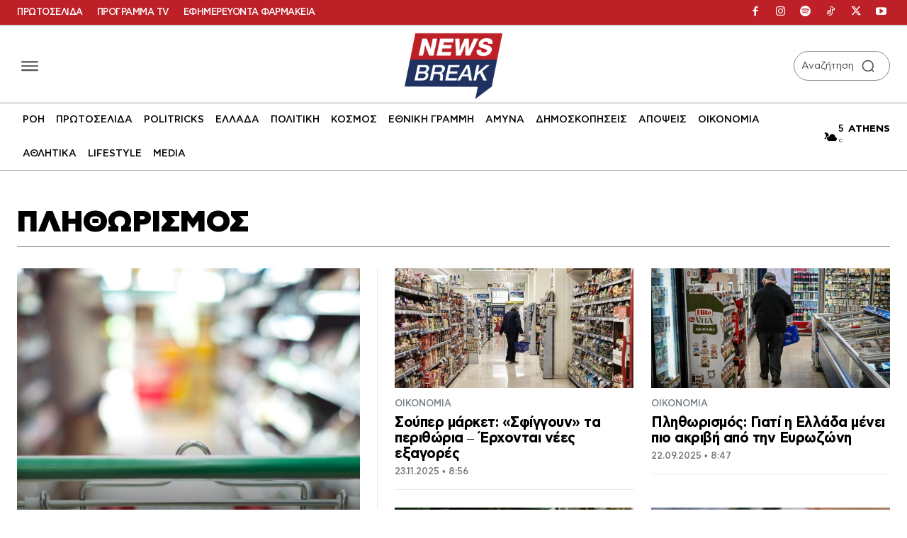

--- FILE ---
content_type: application/javascript; charset=utf-8
request_url: https://fundingchoicesmessages.google.com/f/AGSKWxVZI9U5s6LdyCjHBYuei6f7UIScGAYws1LWkm-SI5gzeQMoxVm_AyTDU28ECuTwQGFT6Jd1SXKcbs6pe5liuryUA-cz6hlFNYXh39b2JXezRCmr-3QC-stWe3r8nGq8Kwb89I_7lRGVnBTo4EWSmd_4bv42CaYRHCBLZH0Cd7uuyNQMLycwzv6JDNgE/_.lazyload-ad-/rightAd1./sample300x250ad./box_ad_/adx_iframe_
body_size: -1289
content:
window['c1480a51-b92f-4fbc-b848-016b0d42784f'] = true;